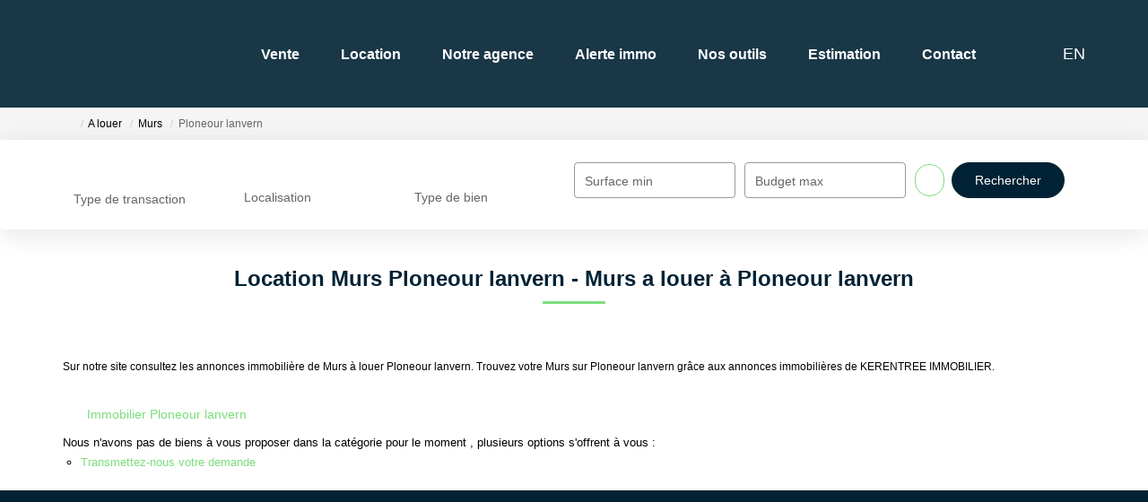

--- FILE ---
content_type: text/html; charset=UTF-8
request_url: https://www.kerentree-immobilier.fr/ville_bien/Ploneour+lanvern_1_14__Location/location-murs-ploneour-lanvern.html
body_size: 2329
content:
<!DOCTYPE html>
<html lang="en">
<head>
    <meta charset="utf-8">
    <meta name="viewport" content="width=device-width, initial-scale=1">
    <title></title>
    <style>
        body {
            font-family: "Arial";
        }
    </style>
    <script type="text/javascript">
    window.awsWafCookieDomainList = [];
    window.gokuProps = {
"key":"AQIDAHjcYu/GjX+QlghicBgQ/[base64]",
          "iv":"CgAGEyMGOgAABscn",
          "context":"PrCkP20/Fg/8T7DI5M8XUfus/HI2dg0uk/oO8vySFOxnhc2mp2BA1f0Ylrb6vmm1+GP2a2bS2y7v8WJX0znBU7RJGV17YQO8O5S8NGusI48pB9G6jOJ8P9nofvG+3WDU3wttlgV3cdEHR0ygw1g54kaILAQHgOae+zNBjOKjbdn6qOxoiIJcjrLidXIfPJ1VxrZSh2BoBceeBY1UT7VZL2kX89L543bINyq/L9oNqjNVbMRF+DDjL08O+BkDjqAy9N85NNX6BVY8U/06ST1G+aXMdZIIeHr2ATvsvhcXwrnqYowd8ZaUS9ZY6FQOLPJYX7sPB6+FMy3gCtaVDGJvMcJAx8VKWVcK27PelHxfp/Lzgop33nGFit/R+k8ZDUwLbNLgKnKnw2G75ptJ+vaJS/EY4TXsGAsAUDN+QIx1Roq1UGz5OPVA9GPnbFNILvn2PoMntCVhsfcd6o8D8xgUghlbFRyOu+aWydo728Hpq2UlaZhpP1m9srUV29D/cO307NmGLk6A0E9h9EMWnZch2ulaaBisAUO826bGeLiVOigStvjjOV2CYCIOwHeLyO/o5arUbT/oGPbeKXcbuWiACz8wIU0MctWbzrZI81jDKx2KicnS+0Ev7OBQOmmN9+/QDfWUA5PV9uIlcsWYzzlJ63Jlk8jIzlVthK19CzPn/P7CVO/EB1wG6ColedWlvdk9RYR5YVfV1JhKm0WXr2fJ/bijtusPv51nTIyQQJG0SGiig2L9Y79QIJEVhQWbALasglpKfDQoTUEA2ZeA77IARimWeVB9CFalfw=="
};
    </script>
    <script src="https://7813e45193b3.47e58bb0.eu-west-3.token.awswaf.com/7813e45193b3/28fa1170bc90/1cc501575660/challenge.js"></script>
</head>
<body>
    <div id="challenge-container"></div>
    <script type="text/javascript">
        AwsWafIntegration.saveReferrer();
        AwsWafIntegration.checkForceRefresh().then((forceRefresh) => {
            if (forceRefresh) {
                AwsWafIntegration.forceRefreshToken().then(() => {
                    window.location.reload(true);
                });
            } else {
                AwsWafIntegration.getToken().then(() => {
                    window.location.reload(true);
                });
            }
        });
    </script>
    <noscript>
        <h1>JavaScript is disabled</h1>
        In order to continue, we need to verify that you're not a robot.
        This requires JavaScript. Enable JavaScript and then reload the page.
    </noscript>
</body>
</html>